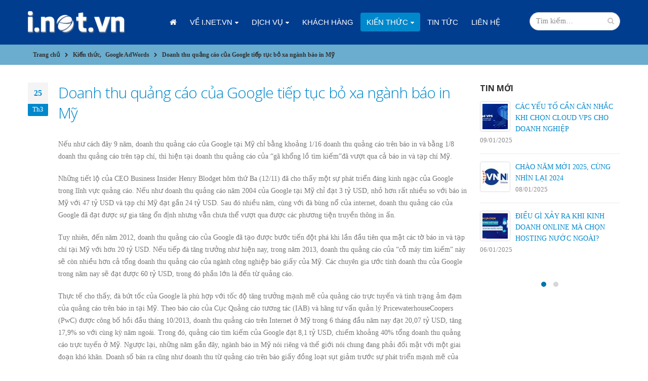

--- FILE ---
content_type: text/html; charset=UTF-8
request_url: https://i.net.vn/doanh-thu-quang-cao-cua-google-tiep-tuc-bo-xa-nganh-bao-in-my/
body_size: 13847
content:
<!DOCTYPE html>
<html lang="vi">
<head>
<meta charset="utf-8">
<!--[if IE]><meta http-equiv='X-UA-Compatible' content='IE=edge,chrome=1'><![endif]-->
<meta name="viewport" content="width=device-width, initial-scale=1, maximum-scale=1" />
<link rel="profile" href="http://gmpg.org/xfn/11" />
<link rel="pingback" href="https://i.net.vn/xmlrpc.php" />
<link rel="shortcut icon" href="" type="image/x-icon" />
<link rel="apple-touch-icon-precomposed" href="">
<link rel="apple-touch-icon-precomposed" sizes="114x114" href="">
<link rel="apple-touch-icon-precomposed" sizes="72x72" href="">
<link rel="apple-touch-icon-precomposed" sizes="144x144" href="">
<style rel="stylesheet" property="stylesheet" type="text/css">.ms-loading-container .ms-loading, .ms-slide .ms-slide-loading { background-image: none !important; background-color: transparent !important; box-shadow: none !important; } #header .logo { max-width: 170px; } @media (min-width: 1170px) { #header .logo { max-width: 250px; } } @media (max-width: 991px) { #header .logo { max-width: 110px; } } @media (max-width: 767px) { #header .logo { max-width: 110px; } } #header.sticky-header .logo { max-width: 100px; }</style><meta name='robots' content='index, follow, max-image-preview:large, max-snippet:-1, max-video-preview:-1' />
<style>img:is([sizes="auto" i], [sizes^="auto," i]) { contain-intrinsic-size: 3000px 1500px }</style>
<!-- This site is optimized with the Yoast SEO Premium plugin v24.8 (Yoast SEO v26.3) - https://yoast.com/wordpress/plugins/seo/ -->
<title>Doanh thu quảng cáo của Google tiếp tục bỏ xa ngành báo in Mỹ</title>
<link rel="canonical" href="https://i.net.vn/doanh-thu-quang-cao-cua-google-tiep-tuc-bo-xa-nganh-bao-in-my/" />
<meta property="og:locale" content="vi_VN" />
<meta property="og:type" content="article" />
<meta property="og:title" content="Doanh thu quảng cáo của Google tiếp tục bỏ xa ngành báo in Mỹ" />
<meta property="og:description" content="Nếu như cách đây 9 năm, doanh thu quảng cáo của Google tại Mỹ chỉ bằng khoảng 1/16 doanh thu quảng cáo trên báo in và bằng 1/8 doanh thu quảng cáo trên tạp chí, thì hiện tại doanh thu quảng cáo của “gã khổng lồ tìm kiếm”đã vượt qua cả báo in và tạp [&hellip;]" />
<meta property="og:url" content="https://i.net.vn/doanh-thu-quang-cao-cua-google-tiep-tuc-bo-xa-nganh-bao-in-my/" />
<meta property="og:site_name" content="i.net.vn" />
<meta property="article:published_time" content="2016-03-25T06:28:39+00:00" />
<meta property="article:modified_time" content="2016-03-29T01:50:58+00:00" />
<meta property="og:image" content="https://i.net.vn/wp-content/uploads/2016/03/doanh-thu-quang-cao-cua-google-tiep-tuc-bo-xa-nganh-bao-in-my.jpg" />
<meta property="og:image:width" content="460" />
<meta property="og:image:height" content="380" />
<meta property="og:image:type" content="image/jpeg" />
<meta name="author" content="Quản trị" />
<meta name="twitter:card" content="summary_large_image" />
<script type="application/ld+json" class="yoast-schema-graph">{"@context":"https://schema.org","@graph":[{"@type":"WebPage","@id":"https://i.net.vn/doanh-thu-quang-cao-cua-google-tiep-tuc-bo-xa-nganh-bao-in-my/","url":"https://i.net.vn/doanh-thu-quang-cao-cua-google-tiep-tuc-bo-xa-nganh-bao-in-my/","name":"Doanh thu quảng cáo của Google tiếp tục bỏ xa ngành báo in Mỹ","isPartOf":{"@id":"https://i.net.vn/#website"},"primaryImageOfPage":{"@id":"https://i.net.vn/doanh-thu-quang-cao-cua-google-tiep-tuc-bo-xa-nganh-bao-in-my/#primaryimage"},"image":{"@id":"https://i.net.vn/doanh-thu-quang-cao-cua-google-tiep-tuc-bo-xa-nganh-bao-in-my/#primaryimage"},"thumbnailUrl":"https://i.net.vn/wp-content/uploads/2016/03/doanh-thu-quang-cao-cua-google-tiep-tuc-bo-xa-nganh-bao-in-my.jpg","datePublished":"2016-03-25T06:28:39+00:00","dateModified":"2016-03-29T01:50:58+00:00","author":{"@id":"https://i.net.vn/#/schema/person/1ae6fba005e5a01769628acd5095026c"},"breadcrumb":{"@id":"https://i.net.vn/doanh-thu-quang-cao-cua-google-tiep-tuc-bo-xa-nganh-bao-in-my/#breadcrumb"},"inLanguage":"vi","potentialAction":[{"@type":"ReadAction","target":["https://i.net.vn/doanh-thu-quang-cao-cua-google-tiep-tuc-bo-xa-nganh-bao-in-my/"]}]},{"@type":"ImageObject","inLanguage":"vi","@id":"https://i.net.vn/doanh-thu-quang-cao-cua-google-tiep-tuc-bo-xa-nganh-bao-in-my/#primaryimage","url":"https://i.net.vn/wp-content/uploads/2016/03/doanh-thu-quang-cao-cua-google-tiep-tuc-bo-xa-nganh-bao-in-my.jpg","contentUrl":"https://i.net.vn/wp-content/uploads/2016/03/doanh-thu-quang-cao-cua-google-tiep-tuc-bo-xa-nganh-bao-in-my.jpg","width":460,"height":380},{"@type":"BreadcrumbList","@id":"https://i.net.vn/doanh-thu-quang-cao-cua-google-tiep-tuc-bo-xa-nganh-bao-in-my/#breadcrumb","itemListElement":[{"@type":"ListItem","position":1,"name":"Home","item":"https://i.net.vn/"},{"@type":"ListItem","position":2,"name":"Doanh thu quảng cáo của Google tiếp tục bỏ xa ngành báo in Mỹ"}]},{"@type":"WebSite","@id":"https://i.net.vn/#website","url":"https://i.net.vn/","name":"i.net.vn","description":"","potentialAction":[{"@type":"SearchAction","target":{"@type":"EntryPoint","urlTemplate":"https://i.net.vn/?s={search_term_string}"},"query-input":{"@type":"PropertyValueSpecification","valueRequired":true,"valueName":"search_term_string"}}],"inLanguage":"vi"},{"@type":"Person","@id":"https://i.net.vn/#/schema/person/1ae6fba005e5a01769628acd5095026c","name":"Quản trị","image":{"@type":"ImageObject","inLanguage":"vi","@id":"https://i.net.vn/#/schema/person/image/","url":"https://secure.gravatar.com/avatar/5c0d9923de8cd9c42a3e58f6a2197bd95bef040cf71c2c560d11aecf39c232c5?s=96&d=mm&r=g","contentUrl":"https://secure.gravatar.com/avatar/5c0d9923de8cd9c42a3e58f6a2197bd95bef040cf71c2c560d11aecf39c232c5?s=96&d=mm&r=g","caption":"Quản trị"},"url":"https://i.net.vn/author/webmaster/"}]}</script>
<!-- / Yoast SEO Premium plugin. -->
<link rel='dns-prefetch' href='//fonts.googleapis.com' />
<link rel="alternate" type="application/rss+xml" title="Dòng thông tin i.net.vn &raquo;" href="https://i.net.vn/feed/" />
<link rel="alternate" type="application/rss+xml" title="i.net.vn &raquo; Dòng bình luận" href="https://i.net.vn/comments/feed/" />
<link rel="alternate" type="application/rss+xml" title="i.net.vn &raquo; Doanh thu quảng cáo của Google tiếp tục bỏ xa ngành báo in Mỹ Dòng bình luận" href="https://i.net.vn/doanh-thu-quang-cao-cua-google-tiep-tuc-bo-xa-nganh-bao-in-my/feed/" />
<script type="text/javascript">
/* <![CDATA[ */
window._wpemojiSettings = {"baseUrl":"https:\/\/s.w.org\/images\/core\/emoji\/16.0.1\/72x72\/","ext":".png","svgUrl":"https:\/\/s.w.org\/images\/core\/emoji\/16.0.1\/svg\/","svgExt":".svg","source":{"concatemoji":"https:\/\/i.net.vn\/wp-includes\/js\/wp-emoji-release.min.js?ver=6.8.3"}};
/*! This file is auto-generated */
!function(s,n){var o,i,e;function c(e){try{var t={supportTests:e,timestamp:(new Date).valueOf()};sessionStorage.setItem(o,JSON.stringify(t))}catch(e){}}function p(e,t,n){e.clearRect(0,0,e.canvas.width,e.canvas.height),e.fillText(t,0,0);var t=new Uint32Array(e.getImageData(0,0,e.canvas.width,e.canvas.height).data),a=(e.clearRect(0,0,e.canvas.width,e.canvas.height),e.fillText(n,0,0),new Uint32Array(e.getImageData(0,0,e.canvas.width,e.canvas.height).data));return t.every(function(e,t){return e===a[t]})}function u(e,t){e.clearRect(0,0,e.canvas.width,e.canvas.height),e.fillText(t,0,0);for(var n=e.getImageData(16,16,1,1),a=0;a<n.data.length;a++)if(0!==n.data[a])return!1;return!0}function f(e,t,n,a){switch(t){case"flag":return n(e,"\ud83c\udff3\ufe0f\u200d\u26a7\ufe0f","\ud83c\udff3\ufe0f\u200b\u26a7\ufe0f")?!1:!n(e,"\ud83c\udde8\ud83c\uddf6","\ud83c\udde8\u200b\ud83c\uddf6")&&!n(e,"\ud83c\udff4\udb40\udc67\udb40\udc62\udb40\udc65\udb40\udc6e\udb40\udc67\udb40\udc7f","\ud83c\udff4\u200b\udb40\udc67\u200b\udb40\udc62\u200b\udb40\udc65\u200b\udb40\udc6e\u200b\udb40\udc67\u200b\udb40\udc7f");case"emoji":return!a(e,"\ud83e\udedf")}return!1}function g(e,t,n,a){var r="undefined"!=typeof WorkerGlobalScope&&self instanceof WorkerGlobalScope?new OffscreenCanvas(300,150):s.createElement("canvas"),o=r.getContext("2d",{willReadFrequently:!0}),i=(o.textBaseline="top",o.font="600 32px Arial",{});return e.forEach(function(e){i[e]=t(o,e,n,a)}),i}function t(e){var t=s.createElement("script");t.src=e,t.defer=!0,s.head.appendChild(t)}"undefined"!=typeof Promise&&(o="wpEmojiSettingsSupports",i=["flag","emoji"],n.supports={everything:!0,everythingExceptFlag:!0},e=new Promise(function(e){s.addEventListener("DOMContentLoaded",e,{once:!0})}),new Promise(function(t){var n=function(){try{var e=JSON.parse(sessionStorage.getItem(o));if("object"==typeof e&&"number"==typeof e.timestamp&&(new Date).valueOf()<e.timestamp+604800&&"object"==typeof e.supportTests)return e.supportTests}catch(e){}return null}();if(!n){if("undefined"!=typeof Worker&&"undefined"!=typeof OffscreenCanvas&&"undefined"!=typeof URL&&URL.createObjectURL&&"undefined"!=typeof Blob)try{var e="postMessage("+g.toString()+"("+[JSON.stringify(i),f.toString(),p.toString(),u.toString()].join(",")+"));",a=new Blob([e],{type:"text/javascript"}),r=new Worker(URL.createObjectURL(a),{name:"wpTestEmojiSupports"});return void(r.onmessage=function(e){c(n=e.data),r.terminate(),t(n)})}catch(e){}c(n=g(i,f,p,u))}t(n)}).then(function(e){for(var t in e)n.supports[t]=e[t],n.supports.everything=n.supports.everything&&n.supports[t],"flag"!==t&&(n.supports.everythingExceptFlag=n.supports.everythingExceptFlag&&n.supports[t]);n.supports.everythingExceptFlag=n.supports.everythingExceptFlag&&!n.supports.flag,n.DOMReady=!1,n.readyCallback=function(){n.DOMReady=!0}}).then(function(){return e}).then(function(){var e;n.supports.everything||(n.readyCallback(),(e=n.source||{}).concatemoji?t(e.concatemoji):e.wpemoji&&e.twemoji&&(t(e.twemoji),t(e.wpemoji)))}))}((window,document),window._wpemojiSettings);
/* ]]> */
</script>
<!-- <link rel='stylesheet' id='validate-engine-css-css' href='https://i.net.vn/wp-content/plugins/wysija-newsletters/css/validationEngine.jquery.css?ver=2.21' type='text/css' media='all' /> -->
<link rel="stylesheet" type="text/css" href="//i.net.vn/wp-content/cache/wpfc-minified/jmt9704q/8hz5k.css" media="all"/>
<style id='wp-emoji-styles-inline-css' type='text/css'>
img.wp-smiley, img.emoji {
display: inline !important;
border: none !important;
box-shadow: none !important;
height: 1em !important;
width: 1em !important;
margin: 0 0.07em !important;
vertical-align: -0.1em !important;
background: none !important;
padding: 0 !important;
}
</style>
<!-- <link rel='stylesheet' id='wp-block-library-css' href='https://i.net.vn/wp-includes/css/dist/block-library/style.min.css?ver=6.8.3' type='text/css' media='all' /> -->
<link rel="stylesheet" type="text/css" href="//i.net.vn/wp-content/cache/wpfc-minified/7709et4k/8hz5k.css" media="all"/>
<style id='classic-theme-styles-inline-css' type='text/css'>
/*! This file is auto-generated */
.wp-block-button__link{color:#fff;background-color:#32373c;border-radius:9999px;box-shadow:none;text-decoration:none;padding:calc(.667em + 2px) calc(1.333em + 2px);font-size:1.125em}.wp-block-file__button{background:#32373c;color:#fff;text-decoration:none}
</style>
<style id='global-styles-inline-css' type='text/css'>
:root{--wp--preset--aspect-ratio--square: 1;--wp--preset--aspect-ratio--4-3: 4/3;--wp--preset--aspect-ratio--3-4: 3/4;--wp--preset--aspect-ratio--3-2: 3/2;--wp--preset--aspect-ratio--2-3: 2/3;--wp--preset--aspect-ratio--16-9: 16/9;--wp--preset--aspect-ratio--9-16: 9/16;--wp--preset--color--black: #000000;--wp--preset--color--cyan-bluish-gray: #abb8c3;--wp--preset--color--white: #ffffff;--wp--preset--color--pale-pink: #f78da7;--wp--preset--color--vivid-red: #cf2e2e;--wp--preset--color--luminous-vivid-orange: #ff6900;--wp--preset--color--luminous-vivid-amber: #fcb900;--wp--preset--color--light-green-cyan: #7bdcb5;--wp--preset--color--vivid-green-cyan: #00d084;--wp--preset--color--pale-cyan-blue: #8ed1fc;--wp--preset--color--vivid-cyan-blue: #0693e3;--wp--preset--color--vivid-purple: #9b51e0;--wp--preset--gradient--vivid-cyan-blue-to-vivid-purple: linear-gradient(135deg,rgba(6,147,227,1) 0%,rgb(155,81,224) 100%);--wp--preset--gradient--light-green-cyan-to-vivid-green-cyan: linear-gradient(135deg,rgb(122,220,180) 0%,rgb(0,208,130) 100%);--wp--preset--gradient--luminous-vivid-amber-to-luminous-vivid-orange: linear-gradient(135deg,rgba(252,185,0,1) 0%,rgba(255,105,0,1) 100%);--wp--preset--gradient--luminous-vivid-orange-to-vivid-red: linear-gradient(135deg,rgba(255,105,0,1) 0%,rgb(207,46,46) 100%);--wp--preset--gradient--very-light-gray-to-cyan-bluish-gray: linear-gradient(135deg,rgb(238,238,238) 0%,rgb(169,184,195) 100%);--wp--preset--gradient--cool-to-warm-spectrum: linear-gradient(135deg,rgb(74,234,220) 0%,rgb(151,120,209) 20%,rgb(207,42,186) 40%,rgb(238,44,130) 60%,rgb(251,105,98) 80%,rgb(254,248,76) 100%);--wp--preset--gradient--blush-light-purple: linear-gradient(135deg,rgb(255,206,236) 0%,rgb(152,150,240) 100%);--wp--preset--gradient--blush-bordeaux: linear-gradient(135deg,rgb(254,205,165) 0%,rgb(254,45,45) 50%,rgb(107,0,62) 100%);--wp--preset--gradient--luminous-dusk: linear-gradient(135deg,rgb(255,203,112) 0%,rgb(199,81,192) 50%,rgb(65,88,208) 100%);--wp--preset--gradient--pale-ocean: linear-gradient(135deg,rgb(255,245,203) 0%,rgb(182,227,212) 50%,rgb(51,167,181) 100%);--wp--preset--gradient--electric-grass: linear-gradient(135deg,rgb(202,248,128) 0%,rgb(113,206,126) 100%);--wp--preset--gradient--midnight: linear-gradient(135deg,rgb(2,3,129) 0%,rgb(40,116,252) 100%);--wp--preset--font-size--small: 13px;--wp--preset--font-size--medium: 20px;--wp--preset--font-size--large: 36px;--wp--preset--font-size--x-large: 42px;--wp--preset--spacing--20: 0.44rem;--wp--preset--spacing--30: 0.67rem;--wp--preset--spacing--40: 1rem;--wp--preset--spacing--50: 1.5rem;--wp--preset--spacing--60: 2.25rem;--wp--preset--spacing--70: 3.38rem;--wp--preset--spacing--80: 5.06rem;--wp--preset--shadow--natural: 6px 6px 9px rgba(0, 0, 0, 0.2);--wp--preset--shadow--deep: 12px 12px 50px rgba(0, 0, 0, 0.4);--wp--preset--shadow--sharp: 6px 6px 0px rgba(0, 0, 0, 0.2);--wp--preset--shadow--outlined: 6px 6px 0px -3px rgba(255, 255, 255, 1), 6px 6px rgba(0, 0, 0, 1);--wp--preset--shadow--crisp: 6px 6px 0px rgba(0, 0, 0, 1);}:where(.is-layout-flex){gap: 0.5em;}:where(.is-layout-grid){gap: 0.5em;}body .is-layout-flex{display: flex;}.is-layout-flex{flex-wrap: wrap;align-items: center;}.is-layout-flex > :is(*, div){margin: 0;}body .is-layout-grid{display: grid;}.is-layout-grid > :is(*, div){margin: 0;}:where(.wp-block-columns.is-layout-flex){gap: 2em;}:where(.wp-block-columns.is-layout-grid){gap: 2em;}:where(.wp-block-post-template.is-layout-flex){gap: 1.25em;}:where(.wp-block-post-template.is-layout-grid){gap: 1.25em;}.has-black-color{color: var(--wp--preset--color--black) !important;}.has-cyan-bluish-gray-color{color: var(--wp--preset--color--cyan-bluish-gray) !important;}.has-white-color{color: var(--wp--preset--color--white) !important;}.has-pale-pink-color{color: var(--wp--preset--color--pale-pink) !important;}.has-vivid-red-color{color: var(--wp--preset--color--vivid-red) !important;}.has-luminous-vivid-orange-color{color: var(--wp--preset--color--luminous-vivid-orange) !important;}.has-luminous-vivid-amber-color{color: var(--wp--preset--color--luminous-vivid-amber) !important;}.has-light-green-cyan-color{color: var(--wp--preset--color--light-green-cyan) !important;}.has-vivid-green-cyan-color{color: var(--wp--preset--color--vivid-green-cyan) !important;}.has-pale-cyan-blue-color{color: var(--wp--preset--color--pale-cyan-blue) !important;}.has-vivid-cyan-blue-color{color: var(--wp--preset--color--vivid-cyan-blue) !important;}.has-vivid-purple-color{color: var(--wp--preset--color--vivid-purple) !important;}.has-black-background-color{background-color: var(--wp--preset--color--black) !important;}.has-cyan-bluish-gray-background-color{background-color: var(--wp--preset--color--cyan-bluish-gray) !important;}.has-white-background-color{background-color: var(--wp--preset--color--white) !important;}.has-pale-pink-background-color{background-color: var(--wp--preset--color--pale-pink) !important;}.has-vivid-red-background-color{background-color: var(--wp--preset--color--vivid-red) !important;}.has-luminous-vivid-orange-background-color{background-color: var(--wp--preset--color--luminous-vivid-orange) !important;}.has-luminous-vivid-amber-background-color{background-color: var(--wp--preset--color--luminous-vivid-amber) !important;}.has-light-green-cyan-background-color{background-color: var(--wp--preset--color--light-green-cyan) !important;}.has-vivid-green-cyan-background-color{background-color: var(--wp--preset--color--vivid-green-cyan) !important;}.has-pale-cyan-blue-background-color{background-color: var(--wp--preset--color--pale-cyan-blue) !important;}.has-vivid-cyan-blue-background-color{background-color: var(--wp--preset--color--vivid-cyan-blue) !important;}.has-vivid-purple-background-color{background-color: var(--wp--preset--color--vivid-purple) !important;}.has-black-border-color{border-color: var(--wp--preset--color--black) !important;}.has-cyan-bluish-gray-border-color{border-color: var(--wp--preset--color--cyan-bluish-gray) !important;}.has-white-border-color{border-color: var(--wp--preset--color--white) !important;}.has-pale-pink-border-color{border-color: var(--wp--preset--color--pale-pink) !important;}.has-vivid-red-border-color{border-color: var(--wp--preset--color--vivid-red) !important;}.has-luminous-vivid-orange-border-color{border-color: var(--wp--preset--color--luminous-vivid-orange) !important;}.has-luminous-vivid-amber-border-color{border-color: var(--wp--preset--color--luminous-vivid-amber) !important;}.has-light-green-cyan-border-color{border-color: var(--wp--preset--color--light-green-cyan) !important;}.has-vivid-green-cyan-border-color{border-color: var(--wp--preset--color--vivid-green-cyan) !important;}.has-pale-cyan-blue-border-color{border-color: var(--wp--preset--color--pale-cyan-blue) !important;}.has-vivid-cyan-blue-border-color{border-color: var(--wp--preset--color--vivid-cyan-blue) !important;}.has-vivid-purple-border-color{border-color: var(--wp--preset--color--vivid-purple) !important;}.has-vivid-cyan-blue-to-vivid-purple-gradient-background{background: var(--wp--preset--gradient--vivid-cyan-blue-to-vivid-purple) !important;}.has-light-green-cyan-to-vivid-green-cyan-gradient-background{background: var(--wp--preset--gradient--light-green-cyan-to-vivid-green-cyan) !important;}.has-luminous-vivid-amber-to-luminous-vivid-orange-gradient-background{background: var(--wp--preset--gradient--luminous-vivid-amber-to-luminous-vivid-orange) !important;}.has-luminous-vivid-orange-to-vivid-red-gradient-background{background: var(--wp--preset--gradient--luminous-vivid-orange-to-vivid-red) !important;}.has-very-light-gray-to-cyan-bluish-gray-gradient-background{background: var(--wp--preset--gradient--very-light-gray-to-cyan-bluish-gray) !important;}.has-cool-to-warm-spectrum-gradient-background{background: var(--wp--preset--gradient--cool-to-warm-spectrum) !important;}.has-blush-light-purple-gradient-background{background: var(--wp--preset--gradient--blush-light-purple) !important;}.has-blush-bordeaux-gradient-background{background: var(--wp--preset--gradient--blush-bordeaux) !important;}.has-luminous-dusk-gradient-background{background: var(--wp--preset--gradient--luminous-dusk) !important;}.has-pale-ocean-gradient-background{background: var(--wp--preset--gradient--pale-ocean) !important;}.has-electric-grass-gradient-background{background: var(--wp--preset--gradient--electric-grass) !important;}.has-midnight-gradient-background{background: var(--wp--preset--gradient--midnight) !important;}.has-small-font-size{font-size: var(--wp--preset--font-size--small) !important;}.has-medium-font-size{font-size: var(--wp--preset--font-size--medium) !important;}.has-large-font-size{font-size: var(--wp--preset--font-size--large) !important;}.has-x-large-font-size{font-size: var(--wp--preset--font-size--x-large) !important;}
:where(.wp-block-post-template.is-layout-flex){gap: 1.25em;}:where(.wp-block-post-template.is-layout-grid){gap: 1.25em;}
:where(.wp-block-columns.is-layout-flex){gap: 2em;}:where(.wp-block-columns.is-layout-grid){gap: 2em;}
:root :where(.wp-block-pullquote){font-size: 1.5em;line-height: 1.6;}
</style>
<!-- <link rel='stylesheet' id='advpsStyleSheet-css' href='https://i.net.vn/wp-content/plugins/advanced-post-slider/advps-style.css?ver=6.8.3' type='text/css' media='all' /> -->
<!-- <link rel='stylesheet' id='contact-form-7-css' href='https://i.net.vn/wp-content/plugins/contact-form-7/includes/css/styles.css?ver=6.1.3' type='text/css' media='all' /> -->
<!-- <link rel='stylesheet' id='ms-main-css' href='https://i.net.vn/wp-content/plugins/masterslider/public/assets/css/masterslider.main.css?ver=2.26.0' type='text/css' media='all' /> -->
<!-- <link rel='stylesheet' id='ms-custom-css' href='https://i.net.vn/wp-content/uploads/masterslider/custom.css?ver=5.1' type='text/css' media='all' /> -->
<!-- <link rel='stylesheet' id='rpt-css' href='https://i.net.vn/wp-content/plugins/dk-pricr-responsive-pricing-table/inc/css/rpt_style.min.css?ver=5.1.12' type='text/css' media='all' /> -->
<!-- <link rel='stylesheet' id='bsf-Defaults-css' href='https://i.net.vn/wp-content/uploads/smile_fonts/Defaults/Defaults.css?ver=6.8.3' type='text/css' media='all' /> -->
<!-- <link rel='stylesheet' id='js_composer_front-css' href='https://i.net.vn/wp-content/plugins/js_composer/assets/css/js_composer.min.css?ver=5.4.5' type='text/css' media='all' /> -->
<!-- <link rel='stylesheet' id='ultimate-style-min-css' href='https://i.net.vn/wp-content/plugins/Ultimate_VC_Addons/assets/min-css/ultimate.min.css?ver=3.16.20' type='text/css' media='all' /> -->
<!-- <link rel='stylesheet' id='porto-bootstrap-css' href='https://i.net.vn/wp-content/themes/esc/css/bootstrap.css?ver=6.8.3' type='text/css' media='all' /> -->
<!-- <link rel='stylesheet' id='porto-plugins-css' href='https://i.net.vn/wp-content/themes/esc/css/plugins.css?ver=6.8.3' type='text/css' media='all' /> -->
<!-- <link rel='stylesheet' id='porto-theme-elements-css' href='https://i.net.vn/wp-content/themes/esc/css/theme_elements.css?ver=6.8.3' type='text/css' media='all' /> -->
<!-- <link rel='stylesheet' id='porto-theme-css' href='https://i.net.vn/wp-content/themes/esc/css/theme.css?ver=6.8.3' type='text/css' media='all' /> -->
<!-- <link rel='stylesheet' id='porto-skin-css' href='https://i.net.vn/wp-content/themes/esc/css/skin_1.css?ver=6.8.3' type='text/css' media='all' /> -->
<!-- <link rel='stylesheet' id='porto-style-css' href='https://i.net.vn/wp-content/themes/esc/style.css?ver=6.8.3' type='text/css' media='all' /> -->
<link rel="stylesheet" type="text/css" href="//i.net.vn/wp-content/cache/wpfc-minified/mo7m9llu/8hz5k.css" media="all"/>
<link rel='stylesheet' id='porto-google-fonts-css' href='//fonts.googleapis.com/css?family=Arial%2C+Helvetica%2C+sans-serif%3A300%2C300italic%2C400%2C400italic%2C600%2C600italic%2C700%2C700italic%2C800%2C800italic%7CShadows+Into+Light%3A300%2C300italic%2C400%2C400italic%2C600%2C600italic%2C700%2C700italic%2C800%2C800italic%7COpen+Sans%3A300%2C300italic%2C400%2C400italic%2C600%2C600italic%2C700%2C700italic%2C800%2C800italic%7C&#038;ver=6.8.3' type='text/css' media='all' />
<!--[if lt IE 10]>
<link rel='stylesheet' id='porto-ie-css' href='https://i.net.vn/wp-content/themes/esc/css/ie.css?ver=6.8.3' type='text/css' media='all' />
<![endif]-->
<script src='//i.net.vn/wp-content/cache/wpfc-minified/jmuimki5/8hz5k.js' type="text/javascript"></script>
<!-- <script type="text/javascript" src="https://i.net.vn/wp-includes/js/jquery/jquery.min.js?ver=3.7.1" id="jquery-core-js"></script> -->
<!-- <script type="text/javascript" src="https://i.net.vn/wp-includes/js/jquery/jquery-migrate.min.js?ver=3.4.1" id="jquery-migrate-js"></script> -->
<!-- <script type="text/javascript" src="https://i.net.vn/wp-content/plugins/advanced-post-slider/js/advps.frnt.script.js?ver=6.8.3" id="advps_front_script-js"></script> -->
<!-- <script type="text/javascript" src="https://i.net.vn/wp-content/plugins/advanced-post-slider/bxslider/jquery.bxslider.min.js?ver=6.8.3" id="advps_jbx-js"></script> -->
<!-- <script type="text/javascript" src="https://i.net.vn/wp-content/plugins/dk-pricr-responsive-pricing-table/inc/js/rpt.min.js?ver=5.1.12" id="rpt-js"></script> -->
<!-- <script type="text/javascript" src="https://i.net.vn/wp-includes/js/jquery/ui/core.min.js?ver=1.13.3" id="jquery-ui-core-js"></script> -->
<!-- <script type="text/javascript" src="https://i.net.vn/wp-content/plugins/Ultimate_VC_Addons/assets/min-js/ultimate.min.js?ver=3.16.20" id="ultimate-script-js"></script> -->
<link rel="https://api.w.org/" href="https://i.net.vn/wp-json/" /><link rel="alternate" title="JSON" type="application/json" href="https://i.net.vn/wp-json/wp/v2/posts/4560" /><link rel="EditURI" type="application/rsd+xml" title="RSD" href="https://i.net.vn/xmlrpc.php?rsd" />
<meta name="generator" content="WordPress 6.8.3" />
<link rel='shortlink' href='https://i.net.vn/?p=4560' />
<link rel="alternate" title="oNhúng (JSON)" type="application/json+oembed" href="https://i.net.vn/wp-json/oembed/1.0/embed?url=https%3A%2F%2Fi.net.vn%2Fdoanh-thu-quang-cao-cua-google-tiep-tuc-bo-xa-nganh-bao-in-my%2F" />
<link rel="alternate" title="oNhúng (XML)" type="text/xml+oembed" href="https://i.net.vn/wp-json/oembed/1.0/embed?url=https%3A%2F%2Fi.net.vn%2Fdoanh-thu-quang-cao-cua-google-tiep-tuc-bo-xa-nganh-bao-in-my%2F&#038;format=xml" />
<script>var ms_grabbing_curosr='https://i.net.vn/wp-content/plugins/masterslider/public/assets/css/common/grabbing.cur',ms_grab_curosr='https://i.net.vn/wp-content/plugins/masterslider/public/assets/css/common/grab.cur';</script>
<meta name="generator" content="MasterSlider 2.26.0 - Responsive Touch Image Slider" />
<meta name="generator" content="Powered by WPBakery Page Builder - drag and drop page builder for WordPress."/>
<!--[if lte IE 9]><link rel="stylesheet" type="text/css" href="https://i.net.vn/wp-content/plugins/js_composer/assets/css/vc_lte_ie9.min.css" media="screen"><![endif]--><noscript><style type="text/css"> .wpb_animate_when_almost_visible { opacity: 1; }</style></noscript>
<script type="text/javascript">
</script>
</head>
<body class="wp-singular post-template-default single single-post postid-4560 single-format-standard wp-theme-esc full blog-1 _masterslider _msp_version_2.26.0 wpb-js-composer js-comp-ver-5.4.5 vc_responsive">
<div class="page-wrapper"><!-- page wrapper -->
<div class="header-wrapper clearfix"><!-- header wrapper -->
<header id="header" class="header-corporate header-10 search-sm">
<div class="header-main">
<div class="container">
<div class="header-left">
<div class="logo">    <a href="https://i.net.vn/" title="i.net.vn - " rel="home">
<img class="img-responsive standard-logo" src="//i.net.vn/wp-content/uploads/2016/03/logo.png" alt="i.net.vn" /><img class="img-responsive retina-logo" src="//i.net.vn/wp-content/uploads/2016/03/logo.png" alt="i.net.vn" style="display:none;" />    </a>
</div>            </div>
<div class="header-right">
<div class="header-right-top">
<div class="searchform-popup">
<a class="search-toggle"><i class="fa fa-search"></i></a>
<form action="https://i.net.vn/" method="get"
class="searchform ">
<fieldset>
<span class="text"><input name="s" id="s" type="text" value="" placeholder="Tìm kiếm&hellip;" autocomplete="off" /></span>
<span class="button-wrap"><button class="btn btn-special" title="Search" type="submit"><i class="fa fa-search"></i></button></span>
</fieldset>
</form>
</div>
<a class="mobile-toggle"><i class="fa fa-reorder"></i></a>
</div>
<div class="header-right-bottom">
<div id="main-menu">
<ul id="menu-menu" class="main-menu mega-menu show-arrow effect-down subeffect-fadein-left"><li id="nav-menu-item-4003" class="menu-item menu-item-type-post_type menu-item-object-page menu-item-home  narrow "><a href="https://i.net.vn/" class=""><i class="fa fa-home"></i>Trang chủ</a></li>
<li id="nav-menu-item-4014" class="menu-item menu-item-type-taxonomy menu-item-object-category menu-item-has-children  has-sub narrow "><a href="https://i.net.vn/ve-i-net-vn/" class="">Về i.net.vn</a>
<div class="popup"><div class="inner" style=""><ul class="sub-menu">
<li id="nav-menu-item-5603" class="menu-item menu-item-type-post_type menu-item-object-post " data-cols="1"><a href="https://i.net.vn/gioi-thieu-chung/" class="">Giới thiệu</a></li>
<li id="nav-menu-item-5602" class="menu-item menu-item-type-post_type menu-item-object-post " data-cols="1"><a href="https://i.net.vn/thong-tin-thanh-toan/" class="">Thông tin thanh toán</a></li>
</ul></div></div>
</li>
<li id="nav-menu-item-4015" class="menu-item menu-item-type-taxonomy menu-item-object-category menu-item-has-children  has-sub narrow "><a href="https://i.net.vn/dich-vu/" class="">Dịch vụ</a>
<div class="popup"><div class="inner" style=""><ul class="sub-menu">
<li id="nav-menu-item-5629" class="menu-item menu-item-type-post_type menu-item-object-page " data-cols="1"><a href="https://i.net.vn/seo-toi-uu-ket-qua-tim-kiem/" class="">SEO &#8211; Tối ưu kết quả tìm kiếm</a></li>
<li id="nav-menu-item-5628" class="menu-item menu-item-type-post_type menu-item-object-page " data-cols="1"><a href="https://i.net.vn/quang-cao-tu-khoa-google/" class="">Quảng cáo từ khóa Google</a></li>
<li id="nav-menu-item-5670" class="menu-item menu-item-type-post_type menu-item-object-page " data-cols="1"><a href="https://i.net.vn/quang-cao-facebook/" class="">Quảng cáo Facebook</a></li>
<li id="nav-menu-item-5682" class="menu-item menu-item-type-post_type menu-item-object-page " data-cols="1"><a href="https://i.net.vn/email-marketing/" class="">Email Marketing</a></li>
<li id="nav-menu-item-5690" class="menu-item menu-item-type-post_type menu-item-object-page " data-cols="1"><a href="https://i.net.vn/google-display-network/" class="">Google display network</a></li>
</ul></div></div>
</li>
<li id="nav-menu-item-4006" class="menu-item menu-item-type-custom menu-item-object-custom  narrow "><a href="#" class="">Khách hàng</a></li>
<li id="nav-menu-item-4016" class="menu-item menu-item-type-taxonomy menu-item-object-category current-post-ancestor current-menu-parent current-post-parent menu-item-has-children active has-sub narrow "><a href="https://i.net.vn/kien-thuc/" class="">Kiến thức</a>
<div class="popup"><div class="inner" style=""><ul class="sub-menu">
<li id="nav-menu-item-4017" class="menu-item menu-item-type-taxonomy menu-item-object-category " data-cols="1"><a href="https://i.net.vn/kien-thuc/facebook/" class="">Facebook</a></li>
<li id="nav-menu-item-4018" class="menu-item menu-item-type-taxonomy menu-item-object-category current-post-ancestor current-menu-parent current-post-parent active" data-cols="1"><a href="https://i.net.vn/kien-thuc/google-adwords/" class="">Google AdWords</a></li>
<li id="nav-menu-item-4019" class="menu-item menu-item-type-taxonomy menu-item-object-category " data-cols="1"><a href="https://i.net.vn/kien-thuc/seo/" class="">SEO</a></li>
</ul></div></div>
</li>
<li id="nav-menu-item-4020" class="menu-item menu-item-type-taxonomy menu-item-object-category  narrow "><a href="https://i.net.vn/tin-tuc/" class="">Tin tức</a></li>
<li id="nav-menu-item-4766" class="menu-item menu-item-type-post_type menu-item-object-page  narrow "><a href="https://i.net.vn/lien-he/" class="">Liên hệ</a></li>
</ul>                    </div>
</div>
</div>
</div>
</div>
</header>
</div><!-- end header wrapper -->
<section class="page-top page-header-1">
<div class="container">
<div class="row">
<div class="col-md-12">
<div class="breadcrumbs-wrap">
<ul class="breadcrumb"><li itemscope itemtype="http://data-vocabulary.org/Breadcrumb"><a itemprop="url" href="https://i.net.vn" ><span itemprop="title">Trang chủ</span></a><i class="delimiter"></i></li><li><span itemprop="title"></span></li><li><span itemscope itemtype="http://data-vocabulary.org/Breadcrumb"><a itemprop="url" href="https://i.net.vn/kien-thuc/" ><span itemprop="title">Kiến thức</span></a></span>, <span itemscope itemtype="http://data-vocabulary.org/Breadcrumb"><a itemprop="url" href="https://i.net.vn/kien-thuc/google-adwords/" ><span itemprop="title">Google AdWords</span></a></span><i class="delimiter"></i></li><li>Doanh thu quảng cáo của Google tiếp tục bỏ xa ngành báo in Mỹ</li></ul>                </div>
<div class=" hide">
<h1 class="page-title">Doanh thu quảng cáo của Google tiếp tục bỏ xa ngành báo in Mỹ</h1>
</div>
</div>
</div>
</div>    </section>
<div id="main" class="column2 column2-right-sidebar boxed"><!-- main -->
<div class="container">
<div class="row">
<!-- main content -->
<div class="main-content col-md-9">
<div id="content" role="main">
<article class="post post-large-alt post-4560 post type-post status-publish format-standard has-post-thumbnail hentry category-google-adwords category-kien-thuc">
<div class="post-date">
<span class="day">25</span>
<span class="month">Th3</span>
</div>
<div class="post-content">
<h2 class="entry-title">Doanh thu quảng cáo của Google tiếp tục bỏ xa ngành báo in Mỹ</h2>
<span class="vcard" style="display: none;"><span class="fn"><a href="https://i.net.vn/author/webmaster/" title="Đăng bởi Quản trị" rel="author">Quản trị</a></span></span><span class="updated" style="display:none">2016-03-29T01:50:58+07:00</span>        <div class="post-meta">
</div>
<div class="entry-content">
<p>Nếu như cách đây 9 năm, doanh thu quảng cáo của Google tại Mỹ chỉ bằng khoảng 1/16 doanh thu quảng cáo trên báo in và bằng 1/8 doanh thu quảng cáo trên tạp chí, thì hiện tại doanh thu quảng cáo của “gã khổng lồ tìm kiếm”đã vượt qua cả báo in và tạp chí Mỹ.</p>
<p>Những tiết lộ của CEO Business Insider Henry Blodget hôm thứ Ba (12/11) đã cho thấy một sự phát triển đáng kinh ngạc của Google trong lĩnh vực quảng cáo. Nếu như doanh thu quảng cáo năm 2004 của Google tại Mỹ chỉ đạt 3 tỷ USD, nhỏ hơn rất nhiều so với báo in Mỹ với 47 tỷ USD và tạp chí Mỹ đạt gần 24 tỷ USD. Sau đó nhiều năm, cùng với đà bùng nổ của internet, doanh thu quảng cáo của Google đã đạt được sự gia tăng ổn định nhưng vẫn chưa thể vượt qua được các phương tiện truyền thông in ấn.</p>
<p>Tuy nhiên, đến năm 2012, doanh thu quảng cáo của Google đã tạo được bước tiến đột phá khi lần đầu tiên qua mặt các tờ báo in và tạp chí tại Mỹ với hơn 20 tỷ USD. Nếu tiếp đà tăng trưởng như hiện nay, trong năm 2013, doanh thu quảng cáo của “cỗ máy tìm kiếm” này sẽ còn nhiều hơn cả tổng doanh thu quảng cáo của ngành công nghiệp báo giấy của Mỹ. Các chuyên gia ước tính doanh thu của Google trong năm nay sẽ đạt được 60 tỷ USD, trong đó phần lớn là đến từ quảng cáo.</p>
<p>Thực tế cho thấy, đà bứt tốc của Google là phù hợp với tốc độ tăng trưởng mạnh mẽ của quảng cáo trực tuyến và tình trạng ảm đạm của quảng cáo trên báo in tại Mỹ. Theo báo cáo của Cục Quảng cáo tương tác (IAB) và hãng tư vấn quản lý PricewaterhouseCoopers (PwC) được công bố hồi đầu tháng 10/2013, doanh thu quảng cáo trên Internet ở Mỹ trong 6 tháng đầu năm nay đạt 20,07 tỷ USD, tăng 17,9% so với cùng kỳ năm ngoái. Trong đó, quảng cáo tìm kiếm của Google đạt 8,1 tỷ USD, chiếm khoảng 40% tổng doanh thu quảng cáo trực tuyến ở Mỹ. Ngược lại, những năm gần đây, ngành báo in Mỹ nói riêng và thế giới nói chung đang phải đối mặt với một giai đoạn khó khăn. Doanh số bán ra cũng như doanh thu từ quảng cáo trên báo giấy đồng loạt sụt giảm trước sự phát triển mạnh mẽ của Internet, báo mạng và quảng cáo online. Nhiều tờ báo lớn của Mỹ đã phải đóng cửa hoặc ngừng các sản phẩm báo giấy trong khi số khác phải tìm đến con đường tái cơ cấu hoặc thay đổi chiến lược kinh doanh, thúc đẩy thêm phân khúc tạp chí kỹ thuật số để hòa vào nhịp thở thời đại @.</p>
<p style="text-align: right;"><em><strong>Theo Vân Du</strong></em><br />
<em><strong> Songmoi.vn</strong></em></p>
</div>
</div>
<div class="post-gap"></div>
<div class="post-block post-share">
<h3><i class="fa fa-share"></i>Chia sẻ bài viết này</h3>
<div class="share-links"><a href="http://www.facebook.com/sharer.php?m2w&amp;s=100&amp;p&#091;url&#093;=https://i.net.vn/doanh-thu-quang-cao-cua-google-tiep-tuc-bo-xa-nganh-bao-in-my/&amp;p&#091;images&#093;&#091;0&#093;=https://i.net.vn/wp-content/uploads/2016/03/doanh-thu-quang-cao-cua-google-tiep-tuc-bo-xa-nganh-bao-in-my.jpg&amp;p&#091;title&#093;=Doanh thu quảng cáo của Google tiếp tục bỏ xa ngành báo in Mỹ" target="_blank" rel="nofollow" data-toggle="tooltip" data-placement="bottom" title="Facebook" class="share-facebook">Facebook</a><a href="https://twitter.com/intent/tweet?text=Doanh thu quảng cáo của Google tiếp tục bỏ xa ngành báo in Mỹ&amp;url=https://i.net.vn/doanh-thu-quang-cao-cua-google-tiep-tuc-bo-xa-nganh-bao-in-my/" target="_blank" rel="nofollow" data-toggle="tooltip" data-placement="bottom" title="Twitter" class="share-twitter">Twitter</a><a href="https://www.linkedin.com/shareArticle?mini=true&amp;url=https://i.net.vn/doanh-thu-quang-cao-cua-google-tiep-tuc-bo-xa-nganh-bao-in-my/&amp;title=Doanh thu quảng cáo của Google tiếp tục bỏ xa ngành báo in Mỹ" target="_blank" rel="nofollow" data-toggle="tooltip" data-placement="bottom" title="LinkedIn" class="share-linkedin">LinkedIn</a><a href="https://plus.google.com/share?url=https://i.net.vn/doanh-thu-quang-cao-cua-google-tiep-tuc-bo-xa-nganh-bao-in-my/" target="_blank" rel="nofollow" data-toggle="tooltip" data-placement="bottom" title="Google +" class="share-googleplus">Google +</a><a href="mailto:?subject=Doanh thu quảng cáo của Google tiếp tục bỏ xa ngành báo in Mỹ&amp;body=https://i.net.vn/doanh-thu-quang-cao-cua-google-tiep-tuc-bo-xa-nganh-bao-in-my/" target="_blank" rel="nofollow" data-toggle="tooltip" data-placement="bottom" title="Email" class="share-email">Email</a></div>        </div>
<div class="post-gap"></div>
</article>
<hr class="tall"/>
<div class="related-posts">
<h4 class="sub-title">Tin liên quan</h4>
<div class="row">
<div class="post-carousel owl-carousel show-nav-title" data-cols-lg="3" data-cols-md="3" data-cols-sm="2">
<div class="post-item with-btn">
<div class="post-image thumbnail">
<div class="thumb-info">
<a href="https://i.net.vn/google-mo-cua-trung-tam-du-lieu-bi-mat/">
<img class="img-responsive" width="450" height="231" src="https://i.net.vn/wp-content/uploads/2016/03/google-mo-cua-trung-tam-du-lieu-bi-mat-450x231.jpg" alt="" data-image="https://i.net.vn/wp-content/uploads/2016/03/google-mo-cua-trung-tam-du-lieu-bi-mat.jpg" data-caption="" />
</a>
<span class="zoom"><i class="fa fa-search"></i></span>
</div>
</div>
<div class="post-date">
<span class="day">25</span>
<span class="month">Th3</span>
</div>
<h4>
<a href="https://i.net.vn/google-mo-cua-trung-tam-du-lieu-bi-mat/">Google mở cửa trung tâm dữ liệu bí mật</a>
</h4>
<p class="post-excerpt">Lần đầu tiên, Google đã mở rộng cửa tiết lộ những hình ảnh hiếm hoi về trung tâm dữ [...]</p>    <a href="https://i.net.vn/google-mo-cua-trung-tam-du-lieu-bi-mat/" class="btn  btn-default  m-t-md m-b-md">Chi tiết</a>
</div>
<div class="post-item with-btn">
<div class="post-image thumbnail">
<div class="thumb-info">
<a href="https://i.net.vn/the-gioi-2012-qua-10-tu-khoa-pho-bien-nhat-tren-google/">
<img class="img-responsive" width="450" height="231" src="https://i.net.vn/wp-content/uploads/2016/03/the-gioi-2012-qua-10-tu-khoa-pho-bien-nhat-tren-google-450x231.jpg" alt="" data-image="https://i.net.vn/wp-content/uploads/2016/03/the-gioi-2012-qua-10-tu-khoa-pho-bien-nhat-tren-google.jpg" data-caption="" />
</a>
<span class="zoom"><i class="fa fa-search"></i></span>
</div>
</div>
<div class="post-date">
<span class="day">25</span>
<span class="month">Th3</span>
</div>
<h4>
<a href="https://i.net.vn/the-gioi-2012-qua-10-tu-khoa-pho-bien-nhat-tren-google/">Thế giới 2012 qua 10 từ khóa phổ biến nhất trên Google</a>
</h4>
<p class="post-excerpt">10 từ khóa đã phản ánh rõ nét những sự kiện đáng nhớ năm 2012 như cái chết đột [...]</p>    <a href="https://i.net.vn/the-gioi-2012-qua-10-tu-khoa-pho-bien-nhat-tren-google/" class="btn  btn-default  m-t-md m-b-md">Chi tiết</a>
</div>
<div class="post-item with-btn">
<div class="post-image thumbnail">
<div class="thumb-info">
<a href="https://i.net.vn/google-map-trang-bi-them-nhung-tinh-nang-moi/">
<img class="img-responsive" width="450" height="231" src="https://i.net.vn/wp-content/uploads/2016/03/google-map-trang-bi-them-nhung-tinh-nang-mo-01i-450x231.jpg" alt="" data-image="https://i.net.vn/wp-content/uploads/2016/03/google-map-trang-bi-them-nhung-tinh-nang-mo-01i.jpg" data-caption="" />
</a>
<span class="zoom"><i class="fa fa-search"></i></span>
</div>
</div>
<div class="post-date">
<span class="day">25</span>
<span class="month">Th3</span>
</div>
<h4>
<a href="https://i.net.vn/google-map-trang-bi-them-nhung-tinh-nang-moi/">Google Map trang bị thêm những tính năng mới</a>
</h4>
<p class="post-excerpt">Google đã nỗ lực để cải tiến Google Map về việc 'khám phá' thế giới, bao gồm những địa [...]</p>    <a href="https://i.net.vn/google-map-trang-bi-them-nhung-tinh-nang-moi/" class="btn  btn-default  m-t-md m-b-md">Chi tiết</a>
</div>
<div class="post-item with-btn">
<div class="post-image thumbnail">
<div class="thumb-info">
<a href="https://i.net.vn/uu-diem-cua-dich-vu-quang-cao-truc-tuyen/">
<img class="img-responsive" width="390" height="231" src="https://i.net.vn/wp-content/uploads/2018/09/dich-vu-quang-cao-truc-tuyen-390x231.jpg" alt="dich-vu-quang-cao-truc-tuyen" data-image="https://i.net.vn/wp-content/uploads/2018/09/dich-vu-quang-cao-truc-tuyen.jpg" data-caption="" />
</a>
<span class="zoom"><i class="fa fa-search"></i></span>
</div>
</div>
<div class="post-date">
<span class="day">05</span>
<span class="month">Th9</span>
</div>
<h4>
<a href="https://i.net.vn/uu-diem-cua-dich-vu-quang-cao-truc-tuyen/">Ưu điểm của dịch vụ quảng cáo trực tuyến</a>
</h4>
<p class="post-excerpt">Ngày nay, thế giới hầu như không thể sống mà thiếu mạng internet, và tại Việt Nam trong đời [...]</p>    <a href="https://i.net.vn/uu-diem-cua-dich-vu-quang-cao-truc-tuyen/" class="btn  btn-default  m-t-md m-b-md">Chi tiết</a>
</div>
<div class="post-item with-btn">
<div class="post-image thumbnail">
<div class="thumb-info">
<a href="https://i.net.vn/google-ra-tinh-nang-luu-cai-dat-tim-kiem/">
<img class="img-responsive" width="450" height="231" src="https://i.net.vn/wp-content/uploads/2016/03/Google-luu-cai-dat-tim-kiem-3-450x231.jpg" alt="" data-image="https://i.net.vn/wp-content/uploads/2016/03/Google-luu-cai-dat-tim-kiem-3.jpg" data-caption="" />
</a>
<span class="zoom"><i class="fa fa-search"></i></span>
</div>
</div>
<div class="post-date">
<span class="day">25</span>
<span class="month">Th3</span>
</div>
<h4>
<a href="https://i.net.vn/google-ra-tinh-nang-luu-cai-dat-tim-kiem/">Google ra tính năng lưu cài đặt tìm kiếm</a>
</h4>
<p class="post-excerpt">Tính năng lưu cài đặt tìm kiếm giúp người dùng sử dụng các cài đặt này trên nhiều PC [...]</p>    <a href="https://i.net.vn/google-ra-tinh-nang-luu-cai-dat-tim-kiem/" class="btn  btn-default  m-t-md m-b-md">Chi tiết</a>
</div>
<div class="post-item with-btn">
<div class="post-image thumbnail">
<div class="thumb-info">
<a href="https://i.net.vn/4-yeu-to-chon-tu-khoa-quang-cao-hieu-qua/">
<img class="img-responsive" width="450" height="231" src="https://i.net.vn/wp-content/uploads/2022/01/ad3-450x231.jpg" alt="" data-image="https://i.net.vn/wp-content/uploads/2022/01/ad3.jpg" data-caption="" />
</a>
<span class="zoom"><i class="fa fa-search"></i></span>
</div>
</div>
<div class="post-date">
<span class="day">17</span>
<span class="month">Th1</span>
</div>
<h4>
<a href="https://i.net.vn/4-yeu-to-chon-tu-khoa-quang-cao-hieu-qua/">4 yếu tố chọn từ khoá quảng cáo hiệu quả</a>
</h4>
<p class="post-excerpt">Hẳn bạn đang tìm cách để Camp quảng cáo Google ADS của hiệu quả hơn? Có rất nhiều cách giúp cho [...]</p>    <a href="https://i.net.vn/4-yeu-to-chon-tu-khoa-quang-cao-hieu-qua/" class="btn  btn-default  m-t-md m-b-md">Chi tiết</a>
</div>
<div class="post-item with-btn">
<div class="post-image thumbnail">
<div class="thumb-info">
<a href="https://i.net.vn/google-chinh-thuc-gioi-thieu-dich-vu-luu-tru-dam-may-drive-voi-5gb-mien-phi/">
<img class="img-responsive" width="450" height="231" src="https://i.net.vn/wp-content/uploads/2016/03/trang16.4-450x231.jpg" alt="" data-image="https://i.net.vn/wp-content/uploads/2016/03/trang16.4.jpg" data-caption="" />
</a>
<span class="zoom"><i class="fa fa-search"></i></span>
</div>
</div>
<div class="post-date">
<span class="day">25</span>
<span class="month">Th3</span>
</div>
<h4>
<a href="https://i.net.vn/google-chinh-thuc-gioi-thieu-dich-vu-luu-tru-dam-may-drive-voi-5gb-mien-phi/">Google chính thức giới thiệu dịch vụ lưu trữ đám mây Drive với 5GB miễn phí</a>
</h4>
<p class="post-excerpt">Sau rất nhiều tin đồn về một dịch vụ chia sẻ dữ liệu trực tuyến, Google hôm nay đã [...]</p>    <a href="https://i.net.vn/google-chinh-thuc-gioi-thieu-dich-vu-luu-tru-dam-may-drive-voi-5gb-mien-phi/" class="btn  btn-default  m-t-md m-b-md">Chi tiết</a>
</div>
<div class="post-item with-btn">
<div class="post-image thumbnail">
<div class="thumb-info">
<a href="https://i.net.vn/cong-ty-google-hinh-anh-van-phong/">
<img class="img-responsive" width="450" height="231" src="https://i.net.vn/wp-content/uploads/2016/03/trang13.2-450x231.jpg" alt="" data-image="https://i.net.vn/wp-content/uploads/2016/03/trang13.2.jpg" data-caption="" />
</a>
<span class="zoom"><i class="fa fa-search"></i></span>
</div>
</div>
<div class="post-date">
<span class="day">25</span>
<span class="month">Th3</span>
</div>
<h4>
<a href="https://i.net.vn/cong-ty-google-hinh-anh-van-phong/">Công ty Google: hình ảnh văn phòng</a>
</h4>
<p class="post-excerpt">Google là một công ty Internet tầm cỡ thế giới có trụ sở tại Hoa Kỳ, được thành lập [...]</p>    <a href="https://i.net.vn/cong-ty-google-hinh-anh-van-phong/" class="btn  btn-default  m-t-md m-b-md">Chi tiết</a>
</div>
<div class="post-item with-btn">
<div class="post-image thumbnail">
<div class="thumb-info">
<a href="https://i.net.vn/google-tuyen-dai-su-sinh-vien/">
<img class="img-responsive" width="450" height="231" src="https://i.net.vn/wp-content/uploads/2016/03/google-tuyen-dai-su-sinh-vien-01-450x231.jpg" alt="" data-image="https://i.net.vn/wp-content/uploads/2016/03/google-tuyen-dai-su-sinh-vien-01.jpg" data-caption="" />
</a>
<span class="zoom"><i class="fa fa-search"></i></span>
</div>
</div>
<div class="post-date">
<span class="day">25</span>
<span class="month">Th3</span>
</div>
<h4>
<a href="https://i.net.vn/google-tuyen-dai-su-sinh-vien/">Google tuyển đại sứ sinh viên</a>
</h4>
<p class="post-excerpt">Nhằm tạo điều kiện cho cho các bạn sinh viên yêu thích công nghệ và thích tham gia các [...]</p>    <a href="https://i.net.vn/google-tuyen-dai-su-sinh-vien/" class="btn  btn-default  m-t-md m-b-md">Chi tiết</a>
</div>
<div class="post-item with-btn">
<div class="post-image thumbnail">
<div class="thumb-info">
<a href="https://i.net.vn/google-cho-ra-mat-chuong-trinh-chuyen-gia-thanh-pho/">
<img class="img-responsive" width="450" height="231" src="https://i.net.vn/wp-content/uploads/2016/03/google-cho-ra-mat-chuong-trinh-chuyen-gia-thanh-pho-450x231.jpg" alt="" data-image="https://i.net.vn/wp-content/uploads/2016/03/google-cho-ra-mat-chuong-trinh-chuyen-gia-thanh-pho.jpg" data-caption="" />
</a>
<span class="zoom"><i class="fa fa-search"></i></span>
</div>
</div>
<div class="post-date">
<span class="day">25</span>
<span class="month">Th3</span>
</div>
<h4>
<a href="https://i.net.vn/google-cho-ra-mat-chuong-trinh-chuyen-gia-thanh-pho/">Google cho ra mắt chương trình chuyên gia thành phố</a>
</h4>
<p class="post-excerpt">Google cho ra mắt chương trình mới có tên gọi Google City Experts (Các chuyên gia thành phố) để [...]</p>    <a href="https://i.net.vn/google-cho-ra-mat-chuong-trinh-chuyen-gia-thanh-pho/" class="btn  btn-default  m-t-md m-b-md">Chi tiết</a>
</div>
</div>
</div>
</div>
</div>
	
</div><!-- end main content -->
<div class="col-md-3 sidebar right-sidebar"><!-- main sidebar -->
<aside id="recent_posts-widget-4" class="widget widget-recent-posts"><h3 class="widget-title">Tin mới</h3>            <div class="row">
<div class="post-carousel owl-carousel show-nav-title" data-cols-lg="1" data-cols-md="3" data-cols-sm="2" data-single="1">
<div class="post-slide"><div class="post-item-small">
<div class="post-image thumbnail">
<a href="https://i.net.vn/cac-yeu-to-can-can-nhac-khi-chon-cloud-vps-cho-doanh-nghiep/">
<img width="50" height="50" src="https://i.net.vn/wp-content/uploads/2025/01/12-2024-037-50x50.jpg" alt="" />
</a>
</div>
<a href="https://i.net.vn/cac-yeu-to-can-can-nhac-khi-chon-cloud-vps-cho-doanh-nghiep/">CÁC YẾU TỐ CẦN CÂN NHẮC KHI CHỌN CLOUD VPS CHO DOANH NGHIỆP</a>
<span class="post-date">09/01/2025</span>
</div><div class="post-item-small">
<div class="post-image thumbnail">
<a href="https://i.net.vn/chao-nam-moi-2025-cung-nhin-lai-2024/">
<img width="50" height="50" src="https://i.net.vn/wp-content/uploads/2025/01/01-2025-021-50x50.jpg" alt="" />
</a>
</div>
<a href="https://i.net.vn/chao-nam-moi-2025-cung-nhin-lai-2024/">CHÀO NĂM MỚI 2025, CÙNG NHÌN LẠI 2024</a>
<span class="post-date">08/01/2025</span>
</div><div class="post-item-small">
<div class="post-image thumbnail">
<a href="https://i.net.vn/dieu-gi-xay-ra-khi-kinh-doanh-online-ma-chon-hosting-nuoc-ngoai/">
<img width="50" height="50" src="https://i.net.vn/wp-content/uploads/2025/01/01-2025-008-50x50.jpg" alt="" />
</a>
</div>
<a href="https://i.net.vn/dieu-gi-xay-ra-khi-kinh-doanh-online-ma-chon-hosting-nuoc-ngoai/">ĐIỀU GÌ XẢY RA KHI KINH DOANH ONLINE MÀ CHỌN HOSTING NƯỚC NGOÀI?</a>
<span class="post-date">06/01/2025</span>
</div></div><div class="post-slide"><div class="post-item-small">
<div class="post-image thumbnail">
<a href="https://i.net.vn/cloud-vps-la-gi-uu-va-nhuoc-diem-so-voi-cac-loai-hosting-khac/">
<img width="50" height="50" src="https://i.net.vn/wp-content/uploads/2025/01/01-2025-007-50x50.jpg" alt="" />
</a>
</div>
<a href="https://i.net.vn/cloud-vps-la-gi-uu-va-nhuoc-diem-so-voi-cac-loai-hosting-khac/">CLOUD VPS LÀ GÌ? ƯU VÀ NHƯỢC ĐIỂM SO VỚI CÁC LOẠI HOSTING KHÁC</a>
<span class="post-date">03/01/2025</span>
</div><div class="post-item-small">
<div class="post-image thumbnail">
<a href="https://i.net.vn/doanh-nghiep-nho-nen-dung-goi-ssl-nao/">
<img width="50" height="50" src="https://i.net.vn/wp-content/uploads/2025/01/01-2025-004-50x50.jpg" alt="" />
</a>
</div>
<a href="https://i.net.vn/doanh-nghiep-nho-nen-dung-goi-ssl-nao/">DOANH NGHIỆP NHỎ NÊN DÙNG GÓI SSL NÀO?</a>
<span class="post-date">02/01/2025</span>
</div><div class="post-item-small">
<div class="post-image thumbnail">
<a href="https://i.net.vn/dang-ky-hosting-esc-nhan-uu-dai-giam-30-co-hoi-vang-cho-website-cua-ban/">
<img width="50" height="50" src="https://i.net.vn/wp-content/uploads/2024/12/12-2024-051-50x50.jpg" alt="" />
</a>
</div>
<a href="https://i.net.vn/dang-ky-hosting-esc-nhan-uu-dai-giam-30-co-hoi-vang-cho-website-cua-ban/">ĐĂNG KÝ HOSTING ESC – NHẬN ƯU ĐÃI GIẢM 30%: CƠ HỘI VÀNG CHO WEBSITE CỦA BẠN</a>
<span class="post-date">30/12/2024</span>
</div></div>                </div>
</div>
</aside>    </div><!-- end main sidebar -->
</div>
</div>
</div>
<footer class="footer">
<div class="container">
<div class="footer-address">
<div>TP HCM: A16 đường số 18, P. HBC, Q.Thủ Đức | Tel: (028) 6294 48 08 | email : support@esc.vn</div>
<div>Hà Nội: 71 Trần Quốc Toản, Quận Hoàn Kiếm | Tel: (024) 39 42 68 96 | email : support@esc.vn</div>
</div>
<div class="copyright">Copyright &copy; 2025 - CÔNG TY TNHH GIẢI PHÁP TRỰC TUYẾN. All rights reserved.</div>
</div>
</footer>
<div class="panel-overlay"></div>
<div class="filter-overlay"></div>
<div id="nav-panel" class="">
<div class="menu-wrap"><ul id="menu-menu-1" class="mobile-menu accordion-menu"><li id="accordion-menu-item-4003" class="menu-item menu-item-type-post_type menu-item-object-page menu-item-home "><a href="https://i.net.vn/" rel="nofollow" class=""><i class="fa fa-home"></i>Trang chủ</a></li>
<li id="accordion-menu-item-4014" class="menu-item menu-item-type-taxonomy menu-item-object-category menu-item-has-children  has-sub"><a href="https://i.net.vn/ve-i-net-vn/" rel="nofollow" class="">Về i.net.vn</a>
<span class="arrow"></span><ul class="sub-menu">
<li id="accordion-menu-item-5603" class="menu-item menu-item-type-post_type menu-item-object-post "><a href="https://i.net.vn/gioi-thieu-chung/" rel="nofollow" class="">Giới thiệu</a></li>
<li id="accordion-menu-item-5602" class="menu-item menu-item-type-post_type menu-item-object-post "><a href="https://i.net.vn/thong-tin-thanh-toan/" rel="nofollow" class="">Thông tin thanh toán</a></li>
</ul>
</li>
<li id="accordion-menu-item-4015" class="menu-item menu-item-type-taxonomy menu-item-object-category menu-item-has-children  has-sub"><a href="https://i.net.vn/dich-vu/" rel="nofollow" class="">Dịch vụ</a>
<span class="arrow"></span><ul class="sub-menu">
<li id="accordion-menu-item-5629" class="menu-item menu-item-type-post_type menu-item-object-page "><a href="https://i.net.vn/seo-toi-uu-ket-qua-tim-kiem/" rel="nofollow" class="">SEO &#8211; Tối ưu kết quả tìm kiếm</a></li>
<li id="accordion-menu-item-5628" class="menu-item menu-item-type-post_type menu-item-object-page "><a href="https://i.net.vn/quang-cao-tu-khoa-google/" rel="nofollow" class="">Quảng cáo từ khóa Google</a></li>
<li id="accordion-menu-item-5670" class="menu-item menu-item-type-post_type menu-item-object-page "><a href="https://i.net.vn/quang-cao-facebook/" rel="nofollow" class="">Quảng cáo Facebook</a></li>
<li id="accordion-menu-item-5682" class="menu-item menu-item-type-post_type menu-item-object-page "><a href="https://i.net.vn/email-marketing/" rel="nofollow" class="">Email Marketing</a></li>
<li id="accordion-menu-item-5690" class="menu-item menu-item-type-post_type menu-item-object-page "><a href="https://i.net.vn/google-display-network/" rel="nofollow" class="">Google display network</a></li>
</ul>
</li>
<li id="accordion-menu-item-4006" class="menu-item menu-item-type-custom menu-item-object-custom "><a href="#" rel="nofollow" class="">Khách hàng</a></li>
<li id="accordion-menu-item-4016" class="menu-item menu-item-type-taxonomy menu-item-object-category current-post-ancestor current-menu-parent current-post-parent menu-item-has-children active has-sub"><a href="https://i.net.vn/kien-thuc/" rel="nofollow" class="">Kiến thức</a>
<span class="arrow"></span><ul class="sub-menu">
<li id="accordion-menu-item-4017" class="menu-item menu-item-type-taxonomy menu-item-object-category "><a href="https://i.net.vn/kien-thuc/facebook/" rel="nofollow" class="">Facebook</a></li>
<li id="accordion-menu-item-4018" class="menu-item menu-item-type-taxonomy menu-item-object-category current-post-ancestor current-menu-parent current-post-parent active"><a href="https://i.net.vn/kien-thuc/google-adwords/" rel="nofollow" class="">Google AdWords</a></li>
<li id="accordion-menu-item-4019" class="menu-item menu-item-type-taxonomy menu-item-object-category "><a href="https://i.net.vn/kien-thuc/seo/" rel="nofollow" class="">SEO</a></li>
</ul>
</li>
<li id="accordion-menu-item-4020" class="menu-item menu-item-type-taxonomy menu-item-object-category "><a href="https://i.net.vn/tin-tuc/" rel="nofollow" class="">Tin tức</a></li>
<li id="accordion-menu-item-4766" class="menu-item menu-item-type-post_type menu-item-object-page "><a href="https://i.net.vn/lien-he/" rel="nofollow" class="">Liên hệ</a></li>
</ul></div></div>
<a href="#" id="nav-panel-close" class=""><i class="fa fa-close"></i></a>	<script type="speculationrules">
{"prefetch":[{"source":"document","where":{"and":[{"href_matches":"\/*"},{"not":{"href_matches":["\/wp-*.php","\/wp-admin\/*","\/wp-content\/uploads\/*","\/wp-content\/*","\/wp-content\/plugins\/*","\/wp-content\/themes\/esc\/*","\/*\\?(.+)"]}},{"not":{"selector_matches":"a[rel~=\"nofollow\"]"}},{"not":{"selector_matches":".no-prefetch, .no-prefetch a"}}]},"eagerness":"conservative"}]}
</script>
<script type="text/javascript" src="https://i.net.vn/wp-includes/js/dist/hooks.min.js?ver=4d63a3d491d11ffd8ac6" id="wp-hooks-js"></script>
<script type="text/javascript" src="https://i.net.vn/wp-includes/js/dist/i18n.min.js?ver=5e580eb46a90c2b997e6" id="wp-i18n-js"></script>
<script type="text/javascript" id="wp-i18n-js-after">
/* <![CDATA[ */
wp.i18n.setLocaleData( { 'text direction\u0004ltr': [ 'ltr' ] } );
/* ]]> */
</script>
<script type="text/javascript" src="https://i.net.vn/wp-content/plugins/contact-form-7/includes/swv/js/index.js?ver=6.1.3" id="swv-js"></script>
<script type="text/javascript" id="contact-form-7-js-translations">
/* <![CDATA[ */
( function( domain, translations ) {
var localeData = translations.locale_data[ domain ] || translations.locale_data.messages;
localeData[""].domain = domain;
wp.i18n.setLocaleData( localeData, domain );
} )( "contact-form-7", {"translation-revision-date":"2024-08-11 13:44:17+0000","generator":"GlotPress\/4.0.1","domain":"messages","locale_data":{"messages":{"":{"domain":"messages","plural-forms":"nplurals=1; plural=0;","lang":"vi_VN"},"This contact form is placed in the wrong place.":["Bi\u1ec3u m\u1eabu li\u00ean h\u1ec7 n\u00e0y \u0111\u01b0\u1ee3c \u0111\u1eb7t sai v\u1ecb tr\u00ed."],"Error:":["L\u1ed7i:"]}},"comment":{"reference":"includes\/js\/index.js"}} );
/* ]]> */
</script>
<script type="text/javascript" id="contact-form-7-js-before">
/* <![CDATA[ */
var wpcf7 = {
"api": {
"root": "https:\/\/i.net.vn\/wp-json\/",
"namespace": "contact-form-7\/v1"
}
};
/* ]]> */
</script>
<script type="text/javascript" src="https://i.net.vn/wp-content/plugins/contact-form-7/includes/js/index.js?ver=6.1.3" id="contact-form-7-js"></script>
<script type="text/javascript" src="https://i.net.vn/wp-includes/js/comment-reply.min.js?ver=6.8.3" id="comment-reply-js" async="async" data-wp-strategy="async"></script>
<script type="text/javascript" src="https://i.net.vn/wp-content/plugins/js_composer/assets/js/dist/js_composer_front.min.js?ver=5.4.5" id="wpb_composer_front_js-js"></script>
<script type="text/javascript" src="https://i.net.vn/wp-content/themes/esc/js/plugins.min.js?ver=6.8.3" id="porto-plugins-js"></script>
<script type="text/javascript" src="https://i.net.vn/wp-content/themes/esc/js/blueimp/jquery.blueimp-gallery.min.js?ver=6.8.3" id="jquery-blueimp-gallery-js"></script>
<script type="text/javascript" src="https://i.net.vn/wp-content/plugins/masterslider/public/assets/js/jquery.easing.min.js?ver=2.26.0" id="jquery-easing-js"></script>
<script type="text/javascript" src="https://i.net.vn/wp-content/plugins/masterslider/public/assets/js/masterslider.min.js?ver=2.26.0" id="masterslider-core-js"></script>
<script type="text/javascript" id="porto-theme-js-extra">
/* <![CDATA[ */
var js_porto_vars = {"rtl":"","ajax_url":"https:\/\/i.net.vn\/wp-admin\/admin-ajax.php","change_logo":"1","post_zoom":"1","portfolio_zoom":"1","member_zoom":"1","page_zoom":"1","container_width":"1170","grid_gutter_width":"20","show_sticky_header":"1","show_sticky_header_tablet":"1","show_sticky_header_mobile":"1","request_error":"The requested content cannot be loaded.<br\/>Please try again later.","ajax_loader_url":":\/\/i.net.vn\/wp-content\/themes\/esc\/images\/ajax-loader@2x.gif","category_ajax":"","prdctfltr_ajax":"","show_minicart":"0","slider_loop":"1","slider_autoplay":"1","slider_speed":"5000","slider_nav":"","slider_nav_hover":"1","slider_margin":"","slider_dots":"1","slider_animatein":"","slider_animateout":"","product_thumbs_count":"4","product_zoom":"1","product_image_popup":"1","zoom_type":"inner","zoom_scroll":"1","zoom_lens_size":"200","zoom_lens_shape":"square","zoom_contain_lens":"1","zoom_lens_border":"1","zoom_border_color":"#888888","zoom_border":"0"};
/* ]]> */
</script>
<script type="text/javascript" src="https://i.net.vn/wp-content/themes/esc/js/theme.min.js?ver=6.8.3" id="porto-theme-js"></script>
<script type="text/javascript">
jQuery(document).ready(function(){});                    </script>
</body>
</html><!-- WP Fastest Cache file was created in 0.599 seconds, on 06/11/2025 @ 7:03 am -->